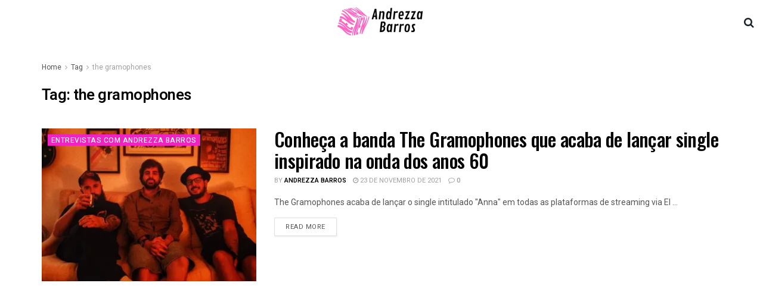

--- FILE ---
content_type: text/html; charset=utf-8
request_url: https://www.google.com/recaptcha/api2/aframe
body_size: 265
content:
<!DOCTYPE HTML><html><head><meta http-equiv="content-type" content="text/html; charset=UTF-8"></head><body><script nonce="cC276GnIanfEu0ZDeyRzhg">/** Anti-fraud and anti-abuse applications only. See google.com/recaptcha */ try{var clients={'sodar':'https://pagead2.googlesyndication.com/pagead/sodar?'};window.addEventListener("message",function(a){try{if(a.source===window.parent){var b=JSON.parse(a.data);var c=clients[b['id']];if(c){var d=document.createElement('img');d.src=c+b['params']+'&rc='+(localStorage.getItem("rc::a")?sessionStorage.getItem("rc::b"):"");window.document.body.appendChild(d);sessionStorage.setItem("rc::e",parseInt(sessionStorage.getItem("rc::e")||0)+1);localStorage.setItem("rc::h",'1769454961556');}}}catch(b){}});window.parent.postMessage("_grecaptcha_ready", "*");}catch(b){}</script></body></html>

--- FILE ---
content_type: application/javascript; charset=utf-8
request_url: https://fundingchoicesmessages.google.com/f/AGSKWxXWB-0uZeoYg7gs7XSJ51a2bh7Bdl_5Mp-cvF9178M8mn3SW6G5k3FsX_h-Hz96Nl0cOwKHAyG3XyISEyumzJQ88LUyvxqiAIXLhJ1q6xsqntvA2tlD3mcArtNXI9aJF_ciCwKfZQ==?fccs=W251bGwsbnVsbCxudWxsLG51bGwsbnVsbCxudWxsLFsxNzY5NDU0OTYzLDczODAwMDAwMF0sbnVsbCxudWxsLG51bGwsW251bGwsWzcsOSw2XSxudWxsLDIsbnVsbCwiZW4iLG51bGwsbnVsbCxudWxsLG51bGwsbnVsbCwxXSwiaHR0cHM6Ly9hbmRyZXp6YWJhcnJvcy5jb20vdGFnL3RoZS1ncmFtb3Bob25lcy8iLG51bGwsW1s4LCJsUmZLTTBOMWNUMCJdLFs5LCJlbi1VUyJdLFsxOSwiMiJdLFsxNywiWzBdIl0sWzI0LCIiXSxbMjUsIltbOTUzNDAyNTIsOTUzNDAyNTRdXSJdLFsyOSwiZmFsc2UiXV1d
body_size: 217
content:
if (typeof __googlefc.fcKernelManager.run === 'function') {"use strict";this.default_ContributorServingResponseClientJs=this.default_ContributorServingResponseClientJs||{};(function(_){var window=this;
try{
var qp=function(a){this.A=_.t(a)};_.u(qp,_.J);var rp=function(a){this.A=_.t(a)};_.u(rp,_.J);rp.prototype.getWhitelistStatus=function(){return _.F(this,2)};var sp=function(a){this.A=_.t(a)};_.u(sp,_.J);var tp=_.ed(sp),up=function(a,b,c){this.B=a;this.j=_.A(b,qp,1);this.l=_.A(b,_.Pk,3);this.F=_.A(b,rp,4);a=this.B.location.hostname;this.D=_.Fg(this.j,2)&&_.O(this.j,2)!==""?_.O(this.j,2):a;a=new _.Qg(_.Qk(this.l));this.C=new _.dh(_.q.document,this.D,a);this.console=null;this.o=new _.mp(this.B,c,a)};
up.prototype.run=function(){if(_.O(this.j,3)){var a=this.C,b=_.O(this.j,3),c=_.fh(a),d=new _.Wg;b=_.hg(d,1,b);c=_.C(c,1,b);_.jh(a,c)}else _.gh(this.C,"FCNEC");_.op(this.o,_.A(this.l,_.De,1),this.l.getDefaultConsentRevocationText(),this.l.getDefaultConsentRevocationCloseText(),this.l.getDefaultConsentRevocationAttestationText(),this.D);_.pp(this.o,_.F(this.F,1),this.F.getWhitelistStatus());var e;a=(e=this.B.googlefc)==null?void 0:e.__executeManualDeployment;a!==void 0&&typeof a==="function"&&_.To(this.o.G,
"manualDeploymentApi")};var vp=function(){};vp.prototype.run=function(a,b,c){var d;return _.v(function(e){d=tp(b);(new up(a,d,c)).run();return e.return({})})};_.Tk(7,new vp);
}catch(e){_._DumpException(e)}
}).call(this,this.default_ContributorServingResponseClientJs);
// Google Inc.

//# sourceURL=/_/mss/boq-content-ads-contributor/_/js/k=boq-content-ads-contributor.ContributorServingResponseClientJs.en_US.lRfKM0N1cT0.es5.O/d=1/exm=ad_blocking_detection_executable,kernel_loader,loader_js_executable,web_iab_tcf_v2_signal_executable/ed=1/rs=AJlcJMwSx5xfh8YmCxYY1Uo-mP01FmTfFQ/m=cookie_refresh_executable
__googlefc.fcKernelManager.run('\x5b\x5b\x5b7,\x22\x5b\x5bnull,\\\x22andrezzabarros.com\\\x22,\\\x22AKsRol_rt_8eIlYqpC5doa9aVwJYnzdYys0WQYA42Uq5GeylL95YS7JmvPf3fHu4eFhXFeSKETLzYWV7FT2phxLR37kJKfrA8oxJpLZRiTFBcOlffljucf_nJ7Ts-6W7freOSu7Koau990h5PJ6NroJHuEPrKrlTlA\\\\u003d\\\\u003d\\\x22\x5d,null,\x5b\x5bnull,null,null,\\\x22https:\/\/fundingchoicesmessages.google.com\/f\/AGSKWxWCaWrLC9ZXd_Usxt_wPALJxj33kOZs1gcqctmjKTDHQiBW2JmjFcZntZ6tTZmHdFhq1aUTyXPfBiw5BmFPx5vProfJFVfJX1-VuiY_Xdq2FU_cRz85gcT_mOO5Tv7-VXJJdwRZZA\\\\u003d\\\\u003d\\\x22\x5d,null,null,\x5bnull,null,null,\\\x22https:\/\/fundingchoicesmessages.google.com\/el\/AGSKWxVu2aJLlbaewb6xAG4-n6oRPclxJIC8qhb4Qn3X06k3TYYCWrSK1rsMlzbXIt-PiSBM_1IJBb_OQQa5XRpfKhN6IWpSCAeXOi1yUaKwvL2dXXLYK8gnbMr0hSWKf4h-9Kf9wEklwQ\\\\u003d\\\\u003d\\\x22\x5d,null,\x5bnull,\x5b7,9,6\x5d,null,2,null,\\\x22en\\\x22,null,null,null,null,null,1\x5d,null,\\\x22Privacy and cookie settings\\\x22,\\\x22Close\\\x22,null,null,null,\\\x22Managed by Google. Complies with IAB TCF. CMP ID: 300\\\x22\x5d,\x5b3,1\x5d\x5d\x22\x5d\x5d,\x5bnull,null,null,\x22https:\/\/fundingchoicesmessages.google.com\/f\/AGSKWxUfs6nPfLKHlGqiunfoEOHhcfpg0-udPKXzoD4Jtpwji6OQPYz8OE5ISWmbjrINSsgy8DW47FuZ9lrRN1TDuQk6_wl4qrAAmAaLXTxnH4TKHwDj_IdA_hGDzV71qPJT29_4J93zzA\\u003d\\u003d\x22\x5d\x5d');}

--- FILE ---
content_type: application/javascript; charset=utf-8
request_url: https://fundingchoicesmessages.google.com/f/AGSKWxVe4qhXjtRB5evTTtr1NXVxn-7mhNwxDU44RpCfN6XEY9o2Mcl4xaBSVYgZMjN7GEwETrBfCpOkxxzqq7sLru52JNw50DxaKFfv0c1AsLLsQFMgH_O_zCzC7nd2yJoiutEuqB9SNNDfFBIyyDUVpPaTWyn5jiF9ouBl1-CeUUmJisTCzKvgifYzK8nG/_/cache/ads__ads_targeting.-advert.jpg?/428x60./ad-rotator-
body_size: -1288
content:
window['83d3cb5a-5d62-4b28-bcfa-6720d0b03915'] = true;